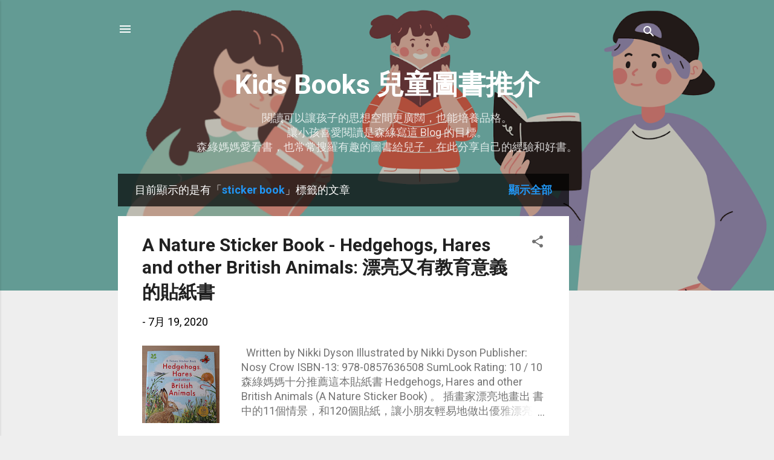

--- FILE ---
content_type: text/html; charset=utf-8
request_url: https://www.google.com/recaptcha/api2/aframe
body_size: 267
content:
<!DOCTYPE HTML><html><head><meta http-equiv="content-type" content="text/html; charset=UTF-8"></head><body><script nonce="jj5NsAhmqT6updVdmYwwtQ">/** Anti-fraud and anti-abuse applications only. See google.com/recaptcha */ try{var clients={'sodar':'https://pagead2.googlesyndication.com/pagead/sodar?'};window.addEventListener("message",function(a){try{if(a.source===window.parent){var b=JSON.parse(a.data);var c=clients[b['id']];if(c){var d=document.createElement('img');d.src=c+b['params']+'&rc='+(localStorage.getItem("rc::a")?sessionStorage.getItem("rc::b"):"");window.document.body.appendChild(d);sessionStorage.setItem("rc::e",parseInt(sessionStorage.getItem("rc::e")||0)+1);localStorage.setItem("rc::h",'1769024861531');}}}catch(b){}});window.parent.postMessage("_grecaptcha_ready", "*");}catch(b){}</script></body></html>

--- FILE ---
content_type: text/plain
request_url: https://www.google-analytics.com/j/collect?v=1&_v=j102&a=1497272588&t=pageview&_s=1&dl=https%3A%2F%2Fkidsbooks.sumlook.com%2Fsearch%2Flabel%2Fsticker%2520book&ul=en-us%40posix&dt=Kids%20Books%20%E5%85%92%E7%AB%A5%E5%9C%96%E6%9B%B8%E6%8E%A8%E4%BB%8B&sr=1280x720&vp=1280x720&_u=IEBAAEABAAAAACAAI~&jid=2095015024&gjid=394705765&cid=1250881492.1769024859&tid=UA-37616114-1&_gid=362478341.1769024859&_r=1&_slc=1&z=544439950
body_size: -452
content:
2,cG-FPMT23FSE4